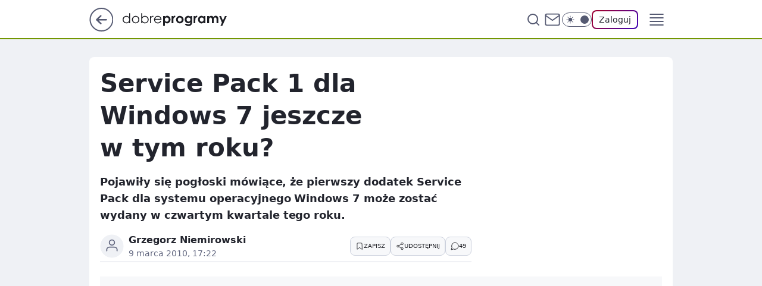

--- FILE ---
content_type: application/javascript
request_url: https://rek.www.wp.pl/gaf.js?rv=2&sn=dobreprogramy&pvid=b9bbbb7a3ea6688b7e7b&rekids=237755&phtml=www.dobreprogramy.pl%2Fservice-pack-1-dla-windows-7-jeszcze-w-tym-roku%2C6627921306539649a&abtest=adtech%7CPRGM-1047%7CA%3Badtech%7CPU-335%7CA%3Badtech%7CPRG-3468%7CB%3Badtech%7CPRGM-1036%7CD%3Badtech%7CFP-76%7CA%3Badtech%7CPRGM-1356%7CB%3Badtech%7CPRGM-1419%7CA%3Badtech%7CPRGM-1589%7CA%3Badtech%7CPRGM-1576%7CA%3Badtech%7CPRGM-1443%7CA%3Badtech%7CPRGM-1587%7CD%3Badtech%7CPRGM-1615%7CA%3Badtech%7CPRGM-1215%7CC&PWA_adbd=0&darkmode=0&highLayout=0&layout=narrow&navType=navigate&cdl=0&ctype=article&ciab=IAB19%2CIAB-v3-602%2CIAB3-4&cid=6627921306539649&csystem=ncr&cdate=2010-03-09&vw=1280&vh=720&p1=0&spin=dv3m0wvx&bcv=2
body_size: 3489
content:
dv3m0wvx({"spin":"dv3m0wvx","bunch":237755,"context":{"dsa":false,"minor":false,"bidRequestId":"48d10bc3-ce91-4aa2-bf53-cd8d373d358b","maConfig":{"timestamp":"2026-01-22T08:31:40.447Z"},"dfpConfig":{"timestamp":"2026-01-23T12:40:10.018Z"},"sda":[],"targeting":{"client":{},"server":{},"query":{"PWA_adbd":"0","abtest":"adtech|PRGM-1047|A;adtech|PU-335|A;adtech|PRG-3468|B;adtech|PRGM-1036|D;adtech|FP-76|A;adtech|PRGM-1356|B;adtech|PRGM-1419|A;adtech|PRGM-1589|A;adtech|PRGM-1576|A;adtech|PRGM-1443|A;adtech|PRGM-1587|D;adtech|PRGM-1615|A;adtech|PRGM-1215|C","bcv":"2","cdate":"2010-03-09","cdl":"0","ciab":"IAB19,IAB-v3-602,IAB3-4","cid":"6627921306539649","csystem":"ncr","ctype":"article","darkmode":"0","highLayout":"0","layout":"narrow","navType":"navigate","p1":"0","phtml":"www.dobreprogramy.pl/service-pack-1-dla-windows-7-jeszcze-w-tym-roku,6627921306539649a","pvid":"b9bbbb7a3ea6688b7e7b","rekids":"237755","rv":"2","sn":"dobreprogramy","spin":"dv3m0wvx","vh":"720","vw":"1280"}},"directOnly":0,"geo":{"country":"840","region":"","city":""},"statid":"","mlId":"","rshsd":"20","isRobot":false,"curr":{"EUR":4.2128,"USD":3.6028,"CHF":4.5419,"GBP":4.8434},"rv":"2","status":{"advf":2,"ma":2,"ma_ads-bidder":2,"ma_cpv-bidder":2,"ma_high-cpm-bidder":2}},"slots":{"11":{"delivered":"1","campaign":null,"dfpConfig":{"placement":"/89844762/Desktop_Dobreprogramy.pl_x11_art","roshash":"CFNQ","ceil":100,"sizes":[[336,280],[640,280],[300,250]],"namedSizes":["fluid"],"div":"div-gpt-ad-x11-art","targeting":{"DFPHASH":"ADLO","emptygaf":"0"},"gfp":"CFNQ"}},"12":{"delivered":"1","campaign":null,"dfpConfig":{"placement":"/89844762/Desktop_Dobreprogramy.pl_x12_art","roshash":"CFNQ","ceil":100,"sizes":[[336,280],[640,280],[300,250]],"namedSizes":["fluid"],"div":"div-gpt-ad-x12-art","targeting":{"DFPHASH":"ADLO","emptygaf":"0"},"gfp":"CFNQ"}},"13":{"delivered":"1","campaign":null,"dfpConfig":{"placement":"/89844762/Desktop_Dobreprogramy.pl_x13_art","roshash":"CFNQ","ceil":100,"sizes":[[336,280],[640,280],[300,250]],"namedSizes":["fluid"],"div":"div-gpt-ad-x13-art","targeting":{"DFPHASH":"ADLO","emptygaf":"0"},"gfp":"CFNQ"}},"14":{"delivered":"1","campaign":null,"dfpConfig":{"placement":"/89844762/Desktop_Dobreprogramy.pl_x14_art","roshash":"CFNQ","ceil":100,"sizes":[[336,280],[640,280],[300,250]],"namedSizes":["fluid"],"div":"div-gpt-ad-x14-art","targeting":{"DFPHASH":"ADLO","emptygaf":"0"},"gfp":"CFNQ"}},"15":{"delivered":"1","campaign":null,"dfpConfig":{"placement":"/89844762/Desktop_Dobreprogramy.pl_x15_art","roshash":"CFNQ","ceil":100,"sizes":[[728,90],[970,300],[950,90],[980,120],[980,90],[970,150],[970,90],[970,250],[930,180],[950,200],[750,100],[970,66],[750,200],[960,90],[970,100],[750,300],[970,200],[950,300]],"namedSizes":["fluid"],"div":"div-gpt-ad-x15-art","targeting":{"DFPHASH":"ADLO","emptygaf":"0"},"gfp":"CFNQ"}},"2":{"delivered":"1","campaign":null,"dfpConfig":{"placement":"/89844762/Desktop_Dobreprogramy.pl_x02","roshash":"DLOR","ceil":100,"sizes":[[970,300],[970,600],[750,300],[950,300],[980,600],[1920,870],[1200,600],[750,400],[960,640]],"namedSizes":["fluid"],"div":"div-gpt-ad-x02","targeting":{"DFPHASH":"BJMP","emptygaf":"0"},"gfp":"DLOR"}},"25":{"delivered":"1","campaign":null,"dfpConfig":{"placement":"/89844762/Desktop_Dobreprogramy.pl_x25_art","roshash":"CFNQ","ceil":100,"sizes":[[336,280],[300,250]],"namedSizes":["fluid"],"div":"div-gpt-ad-x25-art","targeting":{"DFPHASH":"ADLO","emptygaf":"0"},"gfp":"CFNQ"}},"27":{"delivered":"1","campaign":null,"dfpConfig":{"placement":"/89844762/Desktop_Dobreprogramy.pl_x27_art","roshash":"CFNQ","ceil":100,"sizes":[[160,600]],"namedSizes":["fluid"],"div":"div-gpt-ad-x27-art","targeting":{"DFPHASH":"ADLO","emptygaf":"0"},"gfp":"CFNQ"}},"3":{"delivered":"1","campaign":null,"dfpConfig":{"placement":"/89844762/Desktop_Dobreprogramy.pl_x03_art","roshash":"CFNQ","ceil":100,"sizes":[[728,90],[970,300],[950,90],[980,120],[980,90],[970,150],[970,90],[970,250],[930,180],[950,200],[750,100],[970,66],[750,200],[960,90],[970,100],[750,300],[970,200],[950,300]],"namedSizes":["fluid"],"div":"div-gpt-ad-x03-art","targeting":{"DFPHASH":"ADLO","emptygaf":"0"},"gfp":"CFNQ"}},"33":{"delivered":"1","campaign":null,"dfpConfig":{"placement":"/89844762/Desktop_Dobreprogramy.pl_x33_art","roshash":"CFNQ","ceil":100,"sizes":[[336,280],[300,250]],"namedSizes":["fluid"],"div":"div-gpt-ad-x33-art","targeting":{"DFPHASH":"ADLO","emptygaf":"0"},"gfp":"CFNQ"}},"35":{"delivered":"1","campaign":null,"dfpConfig":{"placement":"/89844762/Desktop_Dobreprogramy.pl_x35_art","roshash":"CFNQ","ceil":100,"sizes":[[300,600],[300,250]],"namedSizes":["fluid"],"div":"div-gpt-ad-x35-art","targeting":{"DFPHASH":"ADLO","emptygaf":"0"},"gfp":"CFNQ"}},"36":{"delivered":"1","campaign":null,"dfpConfig":{"placement":"/89844762/Desktop_Dobreprogramy.pl_x36_art","roshash":"CFNQ","ceil":100,"sizes":[[300,600],[300,250]],"namedSizes":["fluid"],"div":"div-gpt-ad-x36-art","targeting":{"DFPHASH":"ADLO","emptygaf":"0"},"gfp":"CFNQ"}},"37":{"delivered":"1","campaign":null,"dfpConfig":{"placement":"/89844762/Desktop_Dobreprogramy.pl_x37_art","roshash":"CFNQ","ceil":100,"sizes":[[300,600],[300,250]],"namedSizes":["fluid"],"div":"div-gpt-ad-x37-art","targeting":{"DFPHASH":"ADLO","emptygaf":"0"},"gfp":"CFNQ"}},"40":{"delivered":"","campaign":null,"dfpConfig":null},"5":{"delivered":"1","campaign":null,"dfpConfig":{"placement":"/89844762/Desktop_Dobreprogramy.pl_x05_art","roshash":"CFNQ","ceil":100,"sizes":[[336,280],[640,280],[300,250]],"namedSizes":["fluid"],"div":"div-gpt-ad-x05-art","targeting":{"DFPHASH":"ADLO","emptygaf":"0"},"gfp":"CFNQ"}},"50":{"delivered":"1","campaign":null,"dfpConfig":{"placement":"/89844762/Desktop_Dobreprogramy.pl_x50_art","roshash":"CFNQ","ceil":100,"sizes":[[728,90],[970,300],[950,90],[980,120],[980,90],[970,150],[970,90],[970,250],[930,180],[950,200],[750,100],[970,66],[750,200],[960,90],[970,100],[750,300],[970,200],[950,300]],"namedSizes":["fluid"],"div":"div-gpt-ad-x50-art","targeting":{"DFPHASH":"ADLO","emptygaf":"0"},"gfp":"CFNQ"}},"52":{"delivered":"1","campaign":null,"dfpConfig":{"placement":"/89844762/Desktop_Dobreprogramy.pl_x52_art","roshash":"CFNQ","ceil":100,"sizes":[[300,250]],"namedSizes":["fluid"],"div":"div-gpt-ad-x52-art","targeting":{"DFPHASH":"ADLO","emptygaf":"0"},"gfp":"CFNQ"}},"529":{"delivered":"1","campaign":null,"dfpConfig":{"placement":"/89844762/Desktop_Dobreprogramy.pl_x529","roshash":"CFNQ","ceil":100,"sizes":[[300,250]],"namedSizes":["fluid"],"div":"div-gpt-ad-x529","targeting":{"DFPHASH":"ADLO","emptygaf":"0"},"gfp":"CFNQ"}},"53":{"delivered":"1","campaign":null,"dfpConfig":{"placement":"/89844762/Desktop_Dobreprogramy.pl_x53_art","roshash":"CFNQ","ceil":100,"sizes":[[728,90],[970,300],[950,90],[980,120],[980,90],[970,150],[970,600],[970,90],[970,250],[930,180],[950,200],[750,100],[970,66],[750,200],[960,90],[970,100],[750,300],[970,200],[940,600]],"namedSizes":["fluid"],"div":"div-gpt-ad-x53-art","targeting":{"DFPHASH":"ADLO","emptygaf":"0"},"gfp":"CFNQ"}},"531":{"delivered":"1","campaign":null,"dfpConfig":{"placement":"/89844762/Desktop_Dobreprogramy.pl_x531","roshash":"CFNQ","ceil":100,"sizes":[[300,250]],"namedSizes":["fluid"],"div":"div-gpt-ad-x531","targeting":{"DFPHASH":"ADLO","emptygaf":"0"},"gfp":"CFNQ"}},"541":{"delivered":"1","campaign":null,"dfpConfig":{"placement":"/89844762/Desktop_Dobreprogramy.pl_x541_art","roshash":"CFNQ","ceil":100,"sizes":[[300,600],[300,250]],"namedSizes":["fluid"],"div":"div-gpt-ad-x541-art","targeting":{"DFPHASH":"ADLO","emptygaf":"0"},"gfp":"CFNQ"}},"59":{"delivered":"1","campaign":null,"dfpConfig":{"placement":"/89844762/Desktop_Dobreprogramy.pl_x59_art","roshash":"CFNQ","ceil":100,"sizes":[[300,600],[300,250]],"namedSizes":["fluid"],"div":"div-gpt-ad-x59-art","targeting":{"DFPHASH":"ADLO","emptygaf":"0"},"gfp":"CFNQ"}},"6":{"delivered":"","campaign":null,"dfpConfig":null},"61":{"delivered":"1","campaign":null,"dfpConfig":{"placement":"/89844762/Desktop_Dobreprogramy.pl_x61_art","roshash":"CFNQ","ceil":100,"sizes":[[336,280],[640,280],[300,250]],"namedSizes":["fluid"],"div":"div-gpt-ad-x61-art","targeting":{"DFPHASH":"ADLO","emptygaf":"0"},"gfp":"CFNQ"}},"67":{"delivered":"1","campaign":null,"dfpConfig":{"placement":"/89844762/Desktop_Dobreprogramy.pl_x67_art","roshash":"CFLO","ceil":100,"sizes":[[300,50]],"namedSizes":["fluid"],"div":"div-gpt-ad-x67-art","targeting":{"DFPHASH":"ADJM","emptygaf":"0"},"gfp":"CFLO"}},"70":{"delivered":"1","campaign":null,"dfpConfig":{"placement":"/89844762/Desktop_Dobreprogramy.pl_x70_art","roshash":"CFNQ","ceil":100,"sizes":[[728,90],[970,300],[950,90],[980,120],[980,90],[970,150],[970,90],[970,250],[930,180],[950,200],[750,100],[970,66],[750,200],[960,90],[970,100],[750,300],[970,200],[950,300]],"namedSizes":["fluid"],"div":"div-gpt-ad-x70-art","targeting":{"DFPHASH":"ADLO","emptygaf":"0"},"gfp":"CFNQ"}},"72":{"delivered":"1","campaign":null,"dfpConfig":{"placement":"/89844762/Desktop_Dobreprogramy.pl_x72_art","roshash":"CFNQ","ceil":100,"sizes":[[300,250]],"namedSizes":["fluid"],"div":"div-gpt-ad-x72-art","targeting":{"DFPHASH":"ADLO","emptygaf":"0"},"gfp":"CFNQ"}},"79":{"lazy":1,"delivered":"1","campaign":{"id":"188982","capping":"PWAck=27120769\u0026PWAclt=720","adm":{"bunch":"237755","creations":[{"mod":"surveyNative","modConfig":{"accentColorAsPrimary":false,"border":"1px solid grey","footnote":"Wyniki ankiet pomagają nam ulepszać nasze produkty i produkty naszych Zaufanych Partnerów. Administratorem danych jest Wirtualna Polska Media S.A. Szczegółowe informacje na temat przetwarzania danych osobowych opisane są w \u003ca target=\"_blank\" href=\"https://holding.wp.pl/poufnosc\"\u003epolityce prywatności\u003c/a\u003e.","insideSlot":true,"maxWidth":300,"pages":[{"accentColorAsPrimary":false,"questions":[{"answers":[{"answerID":"yes","isOpen":false,"text":"tak"},{"answerID":"no","isOpen":false,"text":"nie"},{"answerID":"dontKnow","isOpen":false,"text":"nie wiem"}],"answersHorizontal":false,"confirmation":false,"questionID":"didYouSeeMailAd","required":true,"text":"Czy widziałeś(-aś) ostatnio reklamę Poczty WP?","type":"radio"}],"topImage":"https://pocztanh.wpcdn.pl/pocztanh/login/7.30.0/svg/wp/poczta-logo.svg"}],"popup":{"blendVisible":false,"position":"br"},"summary":[{"key":"Title","value":"Dziękujemy za odpowiedź!"},{"key":"Paragraph","value":"Twoja opinia jest dla nas ważna."}]},"showLabel":true,"trackers":{"click":[""],"cview":["//ma.wp.pl/ma.gif?clid=0d75fec0bdabe60e0af571ed047f75a2\u0026SN=dobreprogramy\u0026pvid=b9bbbb7a3ea6688b7e7b\u0026action=cvimp\u0026pg=www.dobreprogramy.pl\u0026par=ip%3DMv5DAOOXjGRVJIQ6ebKeP1JJK_y_H8aCgroc3HI7et8%26source%3DTG%26ttl%3D1769283131%26bidTimestamp%3D1769196731%26hBidPrice%3DCFILORU%26utility%3DqKZOnjVtg3HzuBxLkccRFbiCKBKmYlliTjqfKjkBKnD8QanTTojMFfsj9x6Vwfwm%26medium%3Ddisplay%26hBudgetRate%3DCFILORU%26platform%3D8%26conversionValue%3D0%26bidReqID%3D48d10bc3-ce91-4aa2-bf53-cd8d373d358b%26publisherID%3D308%26creationID%3D1477210%26test%3D0%26billing%3Dcpv%26contentID%3D6627921306539649%26slotSizeWxH%3D-1x-1%26org_id%3D25%26editedTimestamp%3D1769007383%26seatFee%3DwAUmBlyX15QGxAwe8zU8lHIL-8yuQfSda8vHuW1NBkA%26seatID%3D0d75fec0bdabe60e0af571ed047f75a2%26emission%3D3046324%26pvid%3Db9bbbb7a3ea6688b7e7b%26ssp%3Dwp.pl%26userID%3D__UNKNOWN_TELL_US__%26inver%3D2%26cur%3DPLN%26workfID%3D188982%26order%3D202648%26iabPageCategories%3D%26iabSiteCategories%3D%26rekid%3D237755%26tpID%3D1405936%26client_id%3D38851%26is_adblock%3D0%26sn%3Ddobreprogramy%26geo%3D840%253B%253B%26bidderID%3D11%26device%3DPERSONAL_COMPUTER%26domain%3Dwww.dobreprogramy.pl%26slotID%3D079%26targetDomain%3Dwp.pl%26pricingModel%3Dl5PEt0ODOp6orDMI3N97Z-w2unpMbXYMo5yTJ4PqKEM%26is_robot%3D0%26partnerID%3D%26isDev%3Dfalse"],"impression":["//ma.wp.pl/ma.gif?clid=0d75fec0bdabe60e0af571ed047f75a2\u0026SN=dobreprogramy\u0026pvid=b9bbbb7a3ea6688b7e7b\u0026action=delivery\u0026pg=www.dobreprogramy.pl\u0026par=slotSizeWxH%3D-1x-1%26org_id%3D25%26editedTimestamp%3D1769007383%26seatFee%3DwAUmBlyX15QGxAwe8zU8lHIL-8yuQfSda8vHuW1NBkA%26seatID%3D0d75fec0bdabe60e0af571ed047f75a2%26emission%3D3046324%26pvid%3Db9bbbb7a3ea6688b7e7b%26ssp%3Dwp.pl%26userID%3D__UNKNOWN_TELL_US__%26inver%3D2%26cur%3DPLN%26workfID%3D188982%26order%3D202648%26iabPageCategories%3D%26iabSiteCategories%3D%26rekid%3D237755%26tpID%3D1405936%26client_id%3D38851%26is_adblock%3D0%26sn%3Ddobreprogramy%26geo%3D840%253B%253B%26bidderID%3D11%26device%3DPERSONAL_COMPUTER%26domain%3Dwww.dobreprogramy.pl%26slotID%3D079%26targetDomain%3Dwp.pl%26pricingModel%3Dl5PEt0ODOp6orDMI3N97Z-w2unpMbXYMo5yTJ4PqKEM%26is_robot%3D0%26partnerID%3D%26isDev%3Dfalse%26ip%3DMv5DAOOXjGRVJIQ6ebKeP1JJK_y_H8aCgroc3HI7et8%26source%3DTG%26ttl%3D1769283131%26bidTimestamp%3D1769196731%26hBidPrice%3DCFILORU%26utility%3DqKZOnjVtg3HzuBxLkccRFbiCKBKmYlliTjqfKjkBKnD8QanTTojMFfsj9x6Vwfwm%26medium%3Ddisplay%26hBudgetRate%3DCFILORU%26platform%3D8%26conversionValue%3D0%26bidReqID%3D48d10bc3-ce91-4aa2-bf53-cd8d373d358b%26publisherID%3D308%26creationID%3D1477210%26test%3D0%26billing%3Dcpv%26contentID%3D6627921306539649"],"view":["//ma.wp.pl/ma.gif?clid=0d75fec0bdabe60e0af571ed047f75a2\u0026SN=dobreprogramy\u0026pvid=b9bbbb7a3ea6688b7e7b\u0026action=view\u0026pg=www.dobreprogramy.pl\u0026par=emission%3D3046324%26pvid%3Db9bbbb7a3ea6688b7e7b%26ssp%3Dwp.pl%26userID%3D__UNKNOWN_TELL_US__%26inver%3D2%26cur%3DPLN%26workfID%3D188982%26order%3D202648%26iabPageCategories%3D%26iabSiteCategories%3D%26rekid%3D237755%26tpID%3D1405936%26client_id%3D38851%26is_adblock%3D0%26sn%3Ddobreprogramy%26geo%3D840%253B%253B%26bidderID%3D11%26device%3DPERSONAL_COMPUTER%26domain%3Dwww.dobreprogramy.pl%26slotID%3D079%26targetDomain%3Dwp.pl%26pricingModel%3Dl5PEt0ODOp6orDMI3N97Z-w2unpMbXYMo5yTJ4PqKEM%26is_robot%3D0%26partnerID%3D%26isDev%3Dfalse%26ip%3DMv5DAOOXjGRVJIQ6ebKeP1JJK_y_H8aCgroc3HI7et8%26source%3DTG%26ttl%3D1769283131%26bidTimestamp%3D1769196731%26hBidPrice%3DCFILORU%26utility%3DqKZOnjVtg3HzuBxLkccRFbiCKBKmYlliTjqfKjkBKnD8QanTTojMFfsj9x6Vwfwm%26medium%3Ddisplay%26hBudgetRate%3DCFILORU%26platform%3D8%26conversionValue%3D0%26bidReqID%3D48d10bc3-ce91-4aa2-bf53-cd8d373d358b%26publisherID%3D308%26creationID%3D1477210%26test%3D0%26billing%3Dcpv%26contentID%3D6627921306539649%26slotSizeWxH%3D-1x-1%26org_id%3D25%26editedTimestamp%3D1769007383%26seatFee%3DwAUmBlyX15QGxAwe8zU8lHIL-8yuQfSda8vHuW1NBkA%26seatID%3D0d75fec0bdabe60e0af571ed047f75a2"]},"type":"mod"}],"redir":"https://ma.wp.pl/redirma?SN=dobreprogramy\u0026pvid=b9bbbb7a3ea6688b7e7b\u0026par=billing%3Dcpv%26seatFee%3DwAUmBlyX15QGxAwe8zU8lHIL-8yuQfSda8vHuW1NBkA%26workfID%3D188982%26slotID%3D079%26targetDomain%3Dwp.pl%26emission%3D3046324%26userID%3D__UNKNOWN_TELL_US__%26cur%3DPLN%26order%3D202648%26iabPageCategories%3D%26iabSiteCategories%3D%26geo%3D840%253B%253B%26utility%3DqKZOnjVtg3HzuBxLkccRFbiCKBKmYlliTjqfKjkBKnD8QanTTojMFfsj9x6Vwfwm%26creationID%3D1477210%26test%3D0%26slotSizeWxH%3D-1x-1%26ssp%3Dwp.pl%26tpID%3D1405936%26device%3DPERSONAL_COMPUTER%26ttl%3D1769283131%26bidTimestamp%3D1769196731%26conversionValue%3D0%26org_id%3D25%26editedTimestamp%3D1769007383%26client_id%3D38851%26isDev%3Dfalse%26hBudgetRate%3DCFILORU%26rekid%3D237755%26is_adblock%3D0%26bidderID%3D11%26pricingModel%3Dl5PEt0ODOp6orDMI3N97Z-w2unpMbXYMo5yTJ4PqKEM%26medium%3Ddisplay%26platform%3D8%26inver%3D2%26ip%3DMv5DAOOXjGRVJIQ6ebKeP1JJK_y_H8aCgroc3HI7et8%26hBidPrice%3DCFILORU%26bidReqID%3D48d10bc3-ce91-4aa2-bf53-cd8d373d358b%26seatID%3D0d75fec0bdabe60e0af571ed047f75a2%26pvid%3Db9bbbb7a3ea6688b7e7b%26domain%3Dwww.dobreprogramy.pl%26is_robot%3D0%26source%3DTG%26publisherID%3D308%26contentID%3D6627921306539649%26sn%3Ddobreprogramy%26partnerID%3D\u0026url=","slot":"79"},"creative":{"Id":"1477210","provider":"ma_cpv-bidder","roshash":"CFIL","height":-1,"width":-1,"touchpointId":"1405936","source":{"bidder":"cpv-bidder"}},"sellingModel":{"model":"CPV_INT"}},"dfpConfig":{"placement":"/89844762/Desktop_Dobreprogramy.pl_x79_art","roshash":"CFNQ","ceil":100,"sizes":[[300,600],[300,250]],"namedSizes":["fluid"],"div":"div-gpt-ad-x79-art","targeting":{"DFPHASH":"ADLO","emptygaf":"0"},"gfp":"CFNQ"}},"8":{"delivered":"","campaign":null,"dfpConfig":null},"80":{"delivered":"1","campaign":null,"dfpConfig":{"placement":"/89844762/Desktop_Dobreprogramy.pl_x80_art","roshash":"CFNQ","ceil":100,"sizes":[[1,1]],"namedSizes":["fluid"],"div":"div-gpt-ad-x80-art","isNative":1,"targeting":{"DFPHASH":"ADLO","emptygaf":"0"},"gfp":"CFNQ"}},"81":{"delivered":"1","campaign":null,"dfpConfig":{"placement":"/89844762/Desktop_Dobreprogramy.pl_x81_art","roshash":"CFNQ","ceil":100,"sizes":[[1,1]],"namedSizes":["fluid"],"div":"div-gpt-ad-x81-art","isNative":1,"targeting":{"DFPHASH":"ADLO","emptygaf":"0"},"gfp":"CFNQ"}},"810":{"delivered":"","campaign":null,"dfpConfig":null},"811":{"delivered":"","campaign":null,"dfpConfig":null},"812":{"delivered":"","campaign":null,"dfpConfig":null},"813":{"delivered":"","campaign":null,"dfpConfig":null},"814":{"delivered":"","campaign":null,"dfpConfig":null},"815":{"delivered":"","campaign":null,"dfpConfig":null},"816":{"delivered":"","campaign":null,"dfpConfig":null},"817":{"delivered":"","campaign":null,"dfpConfig":null},"82":{"delivered":"1","campaign":null,"dfpConfig":{"placement":"/89844762/Desktop_Dobreprogramy.pl_x82_art","roshash":"CFNQ","ceil":100,"sizes":[[1,1]],"namedSizes":["fluid"],"div":"div-gpt-ad-x82-art","isNative":1,"targeting":{"DFPHASH":"ADLO","emptygaf":"0"},"gfp":"CFNQ"}},"83":{"delivered":"1","campaign":null,"dfpConfig":{"placement":"/89844762/Desktop_Dobreprogramy.pl_x83_art","roshash":"CFNQ","ceil":100,"sizes":[[1,1]],"namedSizes":["fluid"],"div":"div-gpt-ad-x83-art","isNative":1,"targeting":{"DFPHASH":"ADLO","emptygaf":"0"},"gfp":"CFNQ"}},"89":{"delivered":"","campaign":null,"dfpConfig":null},"90":{"delivered":"1","campaign":null,"dfpConfig":{"placement":"/89844762/Desktop_Dobreprogramy.pl_x90_art","roshash":"CFNQ","ceil":100,"sizes":[[728,90],[970,300],[950,90],[980,120],[980,90],[970,150],[970,90],[970,250],[930,180],[950,200],[750,100],[970,66],[750,200],[960,90],[970,100],[750,300],[970,200],[950,300]],"namedSizes":["fluid"],"div":"div-gpt-ad-x90-art","targeting":{"DFPHASH":"ADLO","emptygaf":"0"},"gfp":"CFNQ"}},"92":{"delivered":"1","campaign":null,"dfpConfig":{"placement":"/89844762/Desktop_Dobreprogramy.pl_x92_art","roshash":"CFNQ","ceil":100,"sizes":[[300,250]],"namedSizes":["fluid"],"div":"div-gpt-ad-x92-art","targeting":{"DFPHASH":"ADLO","emptygaf":"0"},"gfp":"CFNQ"}},"93":{"delivered":"1","campaign":null,"dfpConfig":{"placement":"/89844762/Desktop_Dobreprogramy.pl_x93_art","roshash":"CFNQ","ceil":100,"sizes":[[300,600],[300,250]],"namedSizes":["fluid"],"div":"div-gpt-ad-x93-art","targeting":{"DFPHASH":"ADLO","emptygaf":"0"},"gfp":"CFNQ"}},"94":{"delivered":"1","campaign":null,"dfpConfig":{"placement":"/89844762/Desktop_Dobreprogramy.pl_x94_art","roshash":"CFNQ","ceil":100,"sizes":[[300,600],[300,250]],"namedSizes":["fluid"],"div":"div-gpt-ad-x94-art","targeting":{"DFPHASH":"ADLO","emptygaf":"0"},"gfp":"CFNQ"}},"95":{"delivered":"1","campaign":null,"dfpConfig":{"placement":"/89844762/Desktop_Dobreprogramy.pl_x95_art","roshash":"CFNQ","ceil":100,"sizes":[[300,600],[300,250]],"namedSizes":["fluid"],"div":"div-gpt-ad-x95-art","targeting":{"DFPHASH":"ADLO","emptygaf":"0"},"gfp":"CFNQ"}},"99":{"delivered":"1","campaign":null,"dfpConfig":{"placement":"/89844762/Desktop_Dobreprogramy.pl_x99_art","roshash":"CFNQ","ceil":100,"sizes":[[300,600],[300,250]],"namedSizes":["fluid"],"div":"div-gpt-ad-x99-art","targeting":{"DFPHASH":"ADLO","emptygaf":"0"},"gfp":"CFNQ"}}},"bdd":{}});